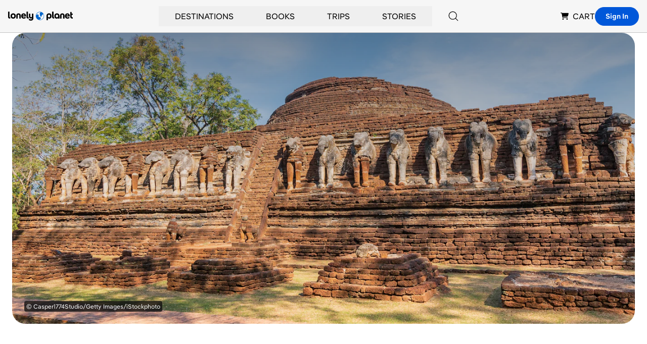

--- FILE ---
content_type: text/html; charset=utf-8
request_url: https://www.google.com/recaptcha/api2/aframe
body_size: 267
content:
<!DOCTYPE HTML><html><head><meta http-equiv="content-type" content="text/html; charset=UTF-8"></head><body><script nonce="9tLSIBn6aITNGtkGDHHfWw">/** Anti-fraud and anti-abuse applications only. See google.com/recaptcha */ try{var clients={'sodar':'https://pagead2.googlesyndication.com/pagead/sodar?'};window.addEventListener("message",function(a){try{if(a.source===window.parent){var b=JSON.parse(a.data);var c=clients[b['id']];if(c){var d=document.createElement('img');d.src=c+b['params']+'&rc='+(localStorage.getItem("rc::a")?sessionStorage.getItem("rc::b"):"");window.document.body.appendChild(d);sessionStorage.setItem("rc::e",parseInt(sessionStorage.getItem("rc::e")||0)+1);localStorage.setItem("rc::h",'1769291001016');}}}catch(b){}});window.parent.postMessage("_grecaptcha_ready", "*");}catch(b){}</script></body></html>